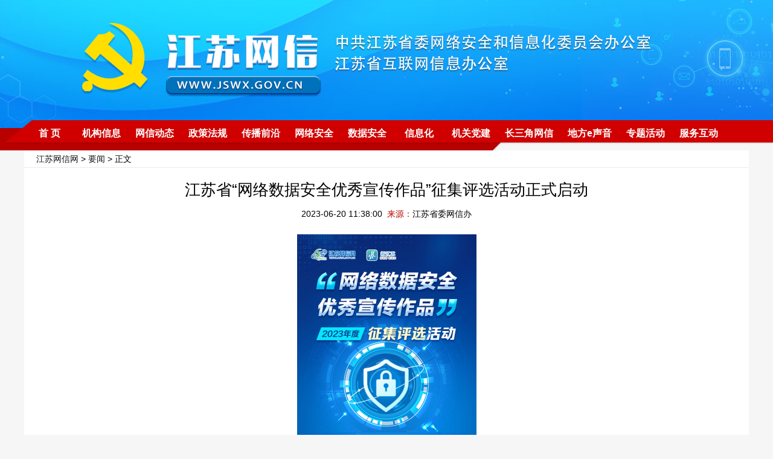

--- FILE ---
content_type: text/html
request_url: https://jswx.gov.cn/yw/202306/t20230620_3235442.shtml
body_size: 6729
content:
<!DOCTYPE html>
<html>
<head lang="zh">
	<meta charset="utf-8">
	<meta http-equiv="Content-Type" content="text/html; charset=utf-8"/>
	<meta name="viewport" content="width=device-width,initial-scale=1,maximum-scale=1,minimum-scale=1,user-scalable=no">    
	<title>江苏省“网络数据安全优秀宣传作品”征集评选活动正式启动 | 江苏网信网</title>
	<!-- META信息区 开始 -->
	<meta name="keywords" content="" />
	<meta name="description" content="为深入宣传贯彻《数据安全法》 《个人信息保护法》等法律法规及政策规定，提高全社会数据安全和个人信息保护意识，即日起至7月31日，江苏省互联网信息办公室在全省范围内开展“网络数据安全优秀宣传作品”征集评选活动。活动将采取相关措施核查作品版权信息，并邀请相关领域专家组成评委会，对征集到的作品分类进行评选，最终获奖作品将纳入“江苏省网络数据安全宣传资源池” ，并在官方网站和省内重点媒体上展播。“网络数据安全宣传讲师”报名通道为： https : / / proc . jschina . com . cn/mks/n /." />
	<meta name="Copyright" content="" />
	<META name="filetype" content="0"> 
	<META name="publishedtype" content="1"> 
	<META name="pagetype" content="1"> 
	<META name="catalogs" content="6487">
	<META name="contentid" content="3235442"> 
	<META name="publishdate" content="2023-06-20 11:38:00"> 
	<META name="author" content="贾晓君"> 
	<META name="source" content="江苏省委网信办"> 
	<!-- META信息区 结束 -->
	<script type="text/javascript">
		(function(win,lib){var doc=win.document;var docEl=doc.documentElement;var metaEl=doc.querySelector('meta[name="viewport"]');var flexibleEl=doc.querySelector('meta[name="flexible"]');var dpr=0;var scale=0;var tid;var flexible=lib.flexible||(lib.flexible={});if(metaEl){/*console.warn("将根据已有的meta标签来设置缩放比例");*/var match=metaEl.getAttribute("content").match(/initial\-scale=([\d\.]+)/);if(match){scale=parseFloat(match[1]);dpr=parseInt(1/scale)}}else{if(flexibleEl){var content=flexibleEl.getAttribute("content");if(content){var initialDpr=content.match(/initial\-dpr=([\d\.]+)/);var maximumDpr=content.match(/maximum\-dpr=([\d\.]+)/);if(initialDpr){dpr=parseFloat(initialDpr[1]);scale=parseFloat((1/dpr).toFixed(2))}if(maximumDpr){dpr=parseFloat(maximumDpr[1]);scale=parseFloat((1/dpr).toFixed(2))}}}}if(!dpr&&!scale){var isAndroid=win.navigator.appVersion.match(/android/gi);var isIPhone=win.navigator.appVersion.match(/iphone/gi);var devicePixelRatio=win.devicePixelRatio;if(isIPhone){if(devicePixelRatio>=3&&(!dpr||dpr>=3)){dpr=3}else{if(devicePixelRatio>=2&&(!dpr||dpr>=2)){dpr=2}else{dpr=1}}}else{dpr=1}scale=1/dpr}docEl.setAttribute("data-dpr",dpr);if(!metaEl){metaEl=doc.createElement("meta");metaEl.setAttribute("name","viewport");metaEl.setAttribute("content","initial-scale="+scale+", maximum-scale="+scale+", minimum-scale="+scale+", user-scalable=no");if(docEl.firstElementChild){docEl.firstElementChild.appendChild(metaEl)}else{var wrap=doc.createElement("div");wrap.appendChild(metaEl);doc.write(wrap.innerHTML)}}function refreshRem(){var width=docEl.getBoundingClientRect().width;if(width/dpr>540){width=540*dpr}var rem=width/10;docEl.style.fontSize=rem+"px";flexible.rem=win.rem=rem}win.addEventListener("resize",function(){clearTimeout(tid);tid=setTimeout(refreshRem,300)},false);win.addEventListener("pageshow",function(e){if(e.persisted){clearTimeout(tid);tid=setTimeout(refreshRem,300)}},false);if(doc.readyState==="complete"){doc.body.style.fontSize=12*dpr+"px"}else{doc.addEventListener("DOMContentLoaded",function(e){doc.body.style.fontSize=12*dpr+"px"},false)}refreshRem();flexible.dpr=win.dpr=dpr;flexible.refreshRem=refreshRem;flexible.rem2px=function(d){var val=parseFloat(d)*this.rem;if(typeof d==="string"&&d.match(/rem$/)){val+="px"}return val};flexible.px2rem=function(d){var val=parseFloat(d)/this.rem;if(typeof d==="string"&&d.match(/px$/)){val+="rem"}return val}})(window,window["lib"]||(window["lib"]={}));
	</script>
<style>
	.footer{display:none;}

	.top{width:1200px;background-color:#FFF;}
	.top #locat{width:1180px;padding-left:20px;line-height:28px;font-size:14px;border-bottom:1px solid #ebebeb;}
	.top #title{font-size:26px;text-align:center;width:100%;line-height:52px;padding-top:10px;}
	.top #ftitle{font-size:20px;text-align:center;width:100%;line-height:38px;}
	.top #ptime{font-size:14px;text-align:center;width:100%;line-height:28px;}
	
.wrap{width:1130px;padding-top:20px;padding-left:35px;padding-right:35px;line-height:32px;font-size:18px;background-color:#FFF;text-align:justify;}
.wrap p{text-indent:2em;}
.wrap img{max-width:90%;}
#editor{float:right;padding-top:50px;padding-bottom:50px;}
.foot {padding-top:50px;padding-bottom: 50px;line-height: 28px;text-align:center;border-top:1px solid #176fb7;font-size: 14px;color:#000;}
.m_header,.mobile_footer{display:none;}
.video{width:800px;height:auto;padding-bottom:1em;}
	/*手机适配样式*/
@media (max-width: 750px) {
body{background:#f9f9f9;padding-top:0;font-family:'Microsoft YaHei',Helvetica,Arial,sans-serif;}
.header,.top #locat,.top #ftitle,.foot{display:none;}  
.top{width:9.3rem;margin:0 auto;background-color:#f9f9f9;border-bottom:2px solid #005ea5;}
.top #title{font-size:.64rem;text-align:left;width:100%;line-height:.8rem;padding-top:.64rem;padding-bottom:.64rem;font-weight:bold;}
.m_header{display:block;margin:0 auto;position:relative;width:10rem;height:auto;}
.m_header img{width:10rem;height:auto;}
.wrap{width:9.3rem;margin:0 auto;padding:0;line-height:.8rem;font-size:.542rem;background-color:#f9f9f9;text-align:justify;color:#666;}
.wrap p{text-indent:0em;margin:.64rem 0;}
.wrap img{max-width:100%;}
.video{width:9.3rem;height: auto;padding-bottom:0;}
#editor{float:right;padding-top:1rem;padding-bottom:1rem;}
.mobile_footer{display:block;margin:0 auto;position:relative;width:10rem;padding:.2rem 0;height:1.4rem;line-height:0.64rem;background-color:#b80000;color:#fff;font-size:0.4rem;text-align:center;}
}
	</style>
<script type="text/javascript" src="//member.jschina.com.cn/jquery/jquery-1.9.1.min.js"></script>
	<script src="https://res.wx.qq.com/open/js/jweixin-1.2.0.js"></script>
</head>
<body>

<!-- 头部 -->
<!-- 头部 -->
<style>
/*通用样式*/
    *{margin:0 auto;padding:0;border:0;}
    body{background-color:#f6f6f6;font-family:"Microsoft Yahei","微软雅黑",Tahoma,Arial;}
    ul,li{list-style:none;}
    a{text-decoration:none;color:#191919;}
    a:hover,a:active{ text-decoration:none;}
    .clear{clear:both;font-size:0;line-height:0;height:0;}
	
	/*头部*/
	.header{width:100%;min-width:1200px;position:relative;margin-top:-4px;background:url(https://member.jschina.com.cn/2021xl/jswxw/images/topbg_02.jpg) no-repeat top center;}
    .header .q{height:203px;}

.navbg{width:100%;min-width:1200px;background:url(https://member.jschina.com.cn/2020xl/jswxw/images/nav-bg_02.png) no-repeat top center;height:50px;}
.nav{width:1200px;height:40px;overflow:hidden;}
.item{float:left;min-width:60px;height:60px;margin:2px 0;}
.item h2{width:100%;height:60px;line-height:40px;text-align:center;}
.item:hover h2{}
.item .subitem{display:none;}
.item:hover .subitem{display:block;padding:10px;height:auto;width:1076px;border:2px solid #e7ae53;border-top:none;position:absolute;top:188px;left:50%;margin-left:-550px; z-index:999; background:#ffffff;-moz-border-radius-bottomleft:8px;-moz-border-radius-bottomright:8px;-webkit-border-bottom-right-radius:8px;-webkit-border-bottom-left-radius:8px;border-bottom-right-radius:8px;border-bottom-left-radius:8px;}
.item2{float:left;min-width:60px;height:60px;margin:2px 12px;}
.item2 h2{width:100%;height:60px;line-height:40px;text-align:center;font-size:16px;font-weight:normal;}
.item2:hover h2{}
.item h2 a,.item2 h2 a{font-size:16px;color:#fff;font-weight:bold;}
.item h2:hover a,.item2 h2:hover a{color:#ffe538;font-size:16px;}
.item2 .subitem{display:none;}
.item2 .subitem a{margin:0 10px 0 10px;color:#65666a;font-size:14px;}
.item2 .subitem a:hover{color:#005ea5;}
.item2:hover .subitem{display:block;padding:10px;height:auto;width:1076px;border:2px solid #e7ae53;border-top:none;position:absolute;top:245px;left:50%;margin-left:-550px; z-index:999; background:#ffffff;-moz-border-radius-bottomleft:8px;-moz-border-radius-bottomright:8px;-webkit-border-bottom-right-radius:8px;-webkit-border-bottom-left-radius:8px;border-bottom-right-radius:8px;border-bottom-left-radius:8px;}

.topSbox{width:1200px;height:202px;position:absolute;z-index:1;left:50%;margin-left:-600px;}
.topSbox ul{width:1200px;height:202px;}

</style>
<script type="text/javascript" src="https://member.jschina.com.cn/2020xl/jswxw/images/jquery-1.9.1.min.js"></script>
<script type="text/javascript" src="https://member.jschina.com.cn/2020xl/jswxw/images/jquery.SuperSlide.2.1.1.js"></script>

<div class="header">
	<div id="topSbox" class="topSbox">
    	<div class="bd">
        	<ul style="background:url(https://member.jschina.com.cn/2021xl/jswxw/images/top1.png) no-repeat top center;">
            
            </ul>
            
            <ul style="background:url(https://member.jschina.com.cn/2021xl/jswxw/images/top2.png) no-repeat top center;">
            
            </ul>
        </div>
    </div>
    <script type="text/javascript">
		jQuery(".topSbox").slide({effect:"fold",autoPlay:true,delayTime:1000});
	</script>
    
    <div class="q">
        <!-- input type="text" id="txt" /-->        
        <!--div class="yx">
        	&emsp;|&emsp;<a href="">邮箱</a>
        </div-->
    </div>

    <div class="navbg">
        <div class="nav">
             <div class="item2">
              <h2><a href="/">首  页</a></h2>
             </div>
             <div class="item2">
              <h2><a href="/jigou/">机构信息</a></h2>
              <div class="subitem"><!--a href="/jigou/lingdao/">领导介绍</a--><a href="/jigou/shezhi/">领导活动</a></div>
             </div>
             <div class="item2">
              <h2><a href="/dongtai/">网信动态</a></h2>
              <div class="subitem"><a href="/dongtai/yaowen/">权威要闻</a><a href="/dongtai/gongzuo/">工作之窗</a><a href="/dongtai/qita/">他山之石</a><a href="/dongtai/kuaibao/">舆情快报</a></div>
             </div>
            <div class="item2">
              <h2><a href="/zhengce/">政策法规</a></h2>
              <div class="subitem"><a href="/zhengce/fagui/">法规文件</a><a href="/zhengce/zhifa/">执法监督</a><a href="/zhengce/qinglang/">清朗网络</a></div>
            </div>
            <div class="item2">
              <h2><a href="/chuanbo/">传播前沿</a></h2>
              <div class="subitem"><a href="/chuanbo/wangluo/">网络传播</a><a href="/chuanbo/tongxinyuan/">网络同心圆</a><a href="/chuanbo/ping/">紫金e评</a></div>
            </div>
            <div class="item2">
              <h2><a href="/anquan/">网络安全</a></h2>
              <div class="subitem"><a href="/anquan/zixun/">安全资讯</a><a href="/anquan/guanli/">安全管理</a><a href="/anquan/xingdong/">网安行动</a></div>
            </div>
<div class="item2">
              <h2><a href="/shuju/">数据安全</a></h2>
              <div class="subitem"><a href="/shuju/zixun/">安全资讯</a><a href="/shuju/zhengce/">政策法规</a><a href="http://ca.jscert.org.cn:32224/#/login">数据出境咨询服务</a><a href="/shuju/index.shtml#xczyc">宣传资源池</a><a href="/shuju/index.shtml#fwzyc">服务资源池</a></div>
            </div>
            <div class="item2">
              <h2><a href="/xinxi/">信息化</a></h2>
              <div class="subitem"><a href="/xinxi/qiangsheng/">网络强省</a></div>
            </div>
            <div class="item2">
              <h2><a href="/dangjian/">机关党建</a></h2>
              <div class="subitem"><a href="/dangjian/yuandi/">党建园地</a><a href="/dangjian/qingfeng/">网信清风</a></div>
            </div>
            <div class="item2">
              <h2><a href="/csj/">长三角网信</a></h2>
              <div class="subitem"><a href="/csj/sh/">上海</a><a href="/csj/zj/">浙江</a><a href="/csj/ah/">安徽</a></div>
            </div>
            <div class="item2">
              <h2><a href="/difang/">地方e声音</a></h2>
              <div class="subitem"><a href="/difang/nj/">南京</a><a href="/difang/wx/">无锡</a><a href="/difang/xz/">徐州</a><a href="/difang/cz/">常州</a><a href="/difang/sz/">苏州</a><a href="/difang/nt/">南通</a><a href="/difang/lyg/">连云港</a><a href="/difang/ha/">淮安</a><a href="/difang/yc/">盐城</a><a href="/difang/yz/">扬州</a><a href="/difang/zj/">镇江</a><a href="/difang/tz/">泰州</a><a href="/difang/sq/">宿迁</a></div>
            </div>
            <div class="item2">
              <h2><a href="/zthd/">专题活动</a></h2>
             </div>
             <div class="item2">
              <h2><a href="https://www.jswx.gov.cn/fwhd/">服务互动</a></h2>
            <div class="subitem"><a href="https://www.jswx.gov.cn/fwhd/tzgg/">通知公告</a><a href="https://www.jswx.gov.cn/fwhd/xxgk/">信息公开</a><a href="https://www.jswx.gov.cn/fwhd/bsznn/">办事指南</a><a href="http://press.nppa.gov.cn/">资质查询</a><a href="https://www.jswx.gov.cn/fwhd/jypx/">教育培训</a><a href="https://www.js12377.cn/">网络不良信息举报平台</a><a href="/fwhd/xinxiang/">网民信箱</a></div>
             </div>
        </div>
    </div>

</div>
<!--// 头部 -->
<!--// 头部 -->
<div class="m_header"><a href="/"><img src="https://member.jschina.com.cn/2020xl/jswxw/images/wap-top1.jpg" /></a></div>

	<div class="top">
		<div id="locat"><a href="../../" title="江苏网信网" class="CurrChnlCls">江苏网信网</a>&nbsp;&gt;&nbsp;<a href="../" title="要闻" class="CurrChnlCls">要闻</a> &gt; 正文</div>
		<div id="title">江苏省“网络数据安全优秀宣传作品”征集评选活动正式启动</div>
		<div id="ftitle"></div>
		<div id="ptime">2023-06-20 11:38:00&nbsp;&nbsp;<font color="#b60902">来源：</font>江苏省委网信办</div>
	</div>

	<div class="clear"></div>
	<div class="line"></div>
	<div class="clear"></div>
	<div class="wrap">
		<div class="slide_center">

			<!--正文-->
			<div id="content"><font class="content" id="zm">

			<div class=TRS_Editor><center><img src="./W020230620419424420482.png" alt="" OLDSRC="W020230620419424420482.png" /> </center>
<p>为深入宣传贯彻《数据安全法》《个人信息保护法》等法律法规及政策规定，提高全社会数据安全和个人信息保护意识，即日起至7月31日，江苏省互联网信息办公室在全省范围内开展“网络数据安全优秀宣传作品”征集评选活动。</p>
<p>本次评选活动征集作品类型分PPT、动漫、短视频3类，鼓励各相关行业领域、党政部门，以及社会组织、学校、企业，传媒、新闻单位等积极参与，用群众喜闻乐见的方式，让网络数据安全相关政策法规深入人心。</p>
<p>活动将采取相关措施核查作品版权信息，并邀请相关领域专家组成评委会，对征集到的作品分类进行评选，最终获奖作品将纳入“江苏省网络数据安全宣传资源池”，并在官方网站和省内重点媒体上展播。每个类别还设置了优秀奖5名、入围奖若干名，优秀奖发放奖金及证书，入围奖发放证书。若后期发现侵权行为，举办方将第一时间撤换作品、追回奖励等，并保留追究侵权人法律责任的权利；若造成知识产权纠纷的，举办方将协助被侵权人追究相关法律责任。</p>
<p>此外，活动还面向各行各业招募网络数据安全宣传讲师，特别是擅长数据出境安全评估、网络数据安全风险评估、个人信息保护以及网络数据安全等领域相关政策法规、知识技能宣讲的专家学者。该招募活动经自主报名、信息核查、专家评审等步骤，选聘各个领域的优秀讲师，最终入选名单将统一纳入“江苏省网络数据安全宣传资源池”中的“讲师库”并公示，接受全社会监督。下一步，相关讲师将参与各级网信部门开展的数据安全进机关、进社区、进学校、进企业、进农村等网络普法宣传活动，为网络数据安全宣传普及贡献更多力量。</p>
<center><img src="./W020230620419424690487.png" alt="" OLDSRC="W020230620419424690487.png" /> </center>
<p>“网络数据安全优秀宣传作品”上传通道为：https://proc.jschina.com.cn/mks/m/</p>
<center><img src="./W020230620419425088185.jpg" alt="" OLDSRC="W020230620419425088185.jpg" /> </center><center><img src="./W020230620419425156279.png" alt="" OLDSRC="W020230620419425156279.png" /> </center>
<p>“网络数据安全宣传讲师”报名通道为：https://proc.jschina.com.cn/mks/n/</p>
<center><img src="./W020230620419425433181.jpg" alt="" OLDSRC="W020230620419425433181.jpg" /> </center></div>
			</font></div>

			<div id="editor">		
				
				
				<font color=red>编辑:</font>贾晓君
				
			</div>
		</div>

		<div class="clear"></div>

	</div>

<div class="foot">
	版权所有：中共江苏省委网络安全和信息化委员会办公室<br>
    备案号：<a href="http://www.beian.miit.gov.cn">苏ICP备20035922号</a><br>
    技术支持：<a href="http://www.jschina.com.cn">中国江苏网</a>
</div>
<div class="mobile_footer">中共江苏省委网络安全和信息化委员会办公室<br>江苏省互联网信息办公室</div>
<script>
function shuxie(){

    var shareTitle = document.title,
    shareUrl = window.location.href,
    shareDesc = "点击可查看更多",
    shareImg = "https://app.jschina.com.cn/jswx_wx/wxjs.jpg";
    if($(".wxpiclogo").length>0&&$(".wxpiclogo").html()!=""){
	shareImg = $(".wxpiclogo").html();
    }

console.log(shareImg);

    $.ajax({
        url: "//app.jschina.com.cn/jswx_wx/sample.php?url="+encodeURIComponent(shareUrl),
        dataType: 'jsonp',
        jsonp: 'jsonpcallback',

        success: function (data) {

            $.each(data, function (index, result) {
                if (result['status'] == 1) {
                    var appId = result['appId'],
          timestamp = result['timestamp'],
          nonceStr = result['nonceStr'],
          signature = result['signature'];

console.log("appId:"+appId+" | timestamp:"+ timestamp+" | nonceStr:"+nonceStr+" | signature:"+signature+" | rawString:"+result['rawString']);
//console.log("appId:"+appId);
                    wx.config({
                        debug: false,
                        appId: appId,
                        timestamp: timestamp,
                        nonceStr: nonceStr,
                        signature: signature,
                        jsApiList: [
              'onMenuShareTimeline',
              'onMenuShareAppMessage',
              'onMenuShareQQ',
              'onMenuShareWeibo'
                        ]
                    });

                }
            });
        }


    });


    wx.ready(function () {
        wx.onMenuShareAppMessage({
            title: shareTitle,
            desc: shareDesc,
            imgUrl: shareImg,
            link: shareUrl,
            success: function (res) {

            }
        });

        wx.onMenuShareTimeline({
            title: shareTitle,
            imgUrl: shareImg,
            link: shareUrl,
            success: function (res) {

            }
        });

        wx.onMenuShareQQ({
            title: shareTitle,
            desc: shareDesc,
            imgUrl: shareImg,
            link: shareUrl,
            success: function (res) {

            }
        });

        wx.onMenuShareWeibo({
            title: shareTitle,
            desc: shareDesc,
            imgUrl: shareImg,
            link: shareUrl,
            success: function (res) {

            }
        });
    });
}
shuxie();

</script>
<div style="display:none">
    <script type="text/javascript">document.write(unescape("%3Cscript src='//cl2.webterren.com/webdig.js?z=12' type='text/javascript'%3E%3C/script%3E"));</script>
    <script type="text/javascript">wd_paramtracker("_wdxid=000000000000000000000000000000000000000000")</script>
</div>
</body>
</html>

--- FILE ---
content_type: text/html; charset=UTF-8
request_url: https://app.jschina.com.cn/jswx_wx/sample.php?url=https%3A%2F%2Fjswx.gov.cn%2Fyw%2F202306%2Ft20230620_3235442.shtml&jsonpcallback=jQuery19109321294953711543_1768657127827&_=1768657127828
body_size: 546
content:
jQuery19109321294953711543_1768657127827([{"status":"1","appId":"wx15d593ce5595193a","timestamp":1768657119,"nonceStr":"Epb5LGvu7ddRDtKh","signature":"c6541ef6e816a1b4d99ef1937294c41c2564a1b3","url":"https:\/\/jswx.gov.cn\/yw\/202306\/t20230620_3235442.shtml","rawString":"jsapi_ticket=kgt8ON7yVITDhtdwci0qef0whsR4shrW8VCkwlGbpGpAaOVNByNAufOUHXJcn-7hlrEluP3Z6_3EppFt-7AO3Q&noncestr=Epb5LGvu7ddRDtKh&timestamp=1768657119&url=https:\/\/jswx.gov.cn\/yw\/202306\/t20230620_3235442.shtml"}])
